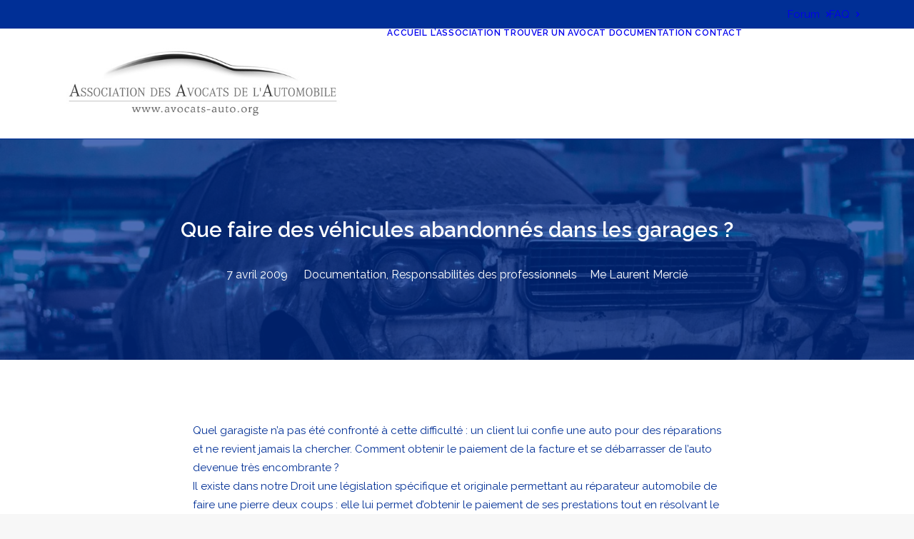

--- FILE ---
content_type: text/html; charset=UTF-8
request_url: https://avocats-auto.org/2009/04/07/que-faire-des-vehicules-abandonnes-dans-les-garages/
body_size: 17828
content:
<!DOCTYPE html>
<html class="no-touch" lang="fr-FR" xmlns="http://www.w3.org/1999/xhtml">
<head>
<meta http-equiv="Content-Type" content="text/html; charset=UTF-8">
<meta name="viewport" content="width=device-width, initial-scale=1">
<link rel="profile" href="http://gmpg.org/xfn/11">
<link rel="pingback" href="https://avocats-auto.org/xmlrpc.php">
<meta name='robots' content='index, follow, max-image-preview:large, max-snippet:-1, max-video-preview:-1' />

            <script data-no-defer="1" data-ezscrex="false" data-cfasync="false" data-pagespeed-no-defer data-cookieconsent="ignore">
                var ctPublicFunctions = {"_ajax_nonce":"9df15d6e2d","_rest_nonce":"1a0d07935a","_ajax_url":"\/wp-admin\/admin-ajax.php","_rest_url":"https:\/\/avocats-auto.org\/wp-json\/","data__cookies_type":"none","data__ajax_type":"rest","data__bot_detector_enabled":0,"data__frontend_data_log_enabled":1,"cookiePrefix":"","wprocket_detected":true,"host_url":"avocats-auto.org","text__ee_click_to_select":"Click to select the whole data","text__ee_original_email":"The complete one is","text__ee_got_it":"Got it","text__ee_blocked":"Blocked","text__ee_cannot_connect":"Cannot connect","text__ee_cannot_decode":"Can not decode email. Unknown reason","text__ee_email_decoder":"CleanTalk email decoder","text__ee_wait_for_decoding":"The magic is on the way!","text__ee_decoding_process":"Please wait a few seconds while we decode the contact data."}
            </script>
        
            <script data-no-defer="1" data-ezscrex="false" data-cfasync="false" data-pagespeed-no-defer data-cookieconsent="ignore">
                var ctPublic = {"_ajax_nonce":"9df15d6e2d","settings__forms__check_internal":"0","settings__forms__check_external":"0","settings__forms__force_protection":0,"settings__forms__search_test":"1","settings__forms__wc_add_to_cart":"0","settings__data__bot_detector_enabled":0,"settings__sfw__anti_crawler":0,"blog_home":"https:\/\/avocats-auto.org\/","pixel__setting":"3","pixel__enabled":true,"pixel__url":"https:\/\/moderate4-v4.cleantalk.org\/pixel\/7c63bf4ceb013334de585ae741386231.gif","data__email_check_before_post":"1","data__email_check_exist_post":0,"data__cookies_type":"none","data__key_is_ok":true,"data__visible_fields_required":true,"wl_brandname":"Anti-Spam by CleanTalk","wl_brandname_short":"CleanTalk","ct_checkjs_key":"bca6f5a892370c1903e3dfd57963ed9f4435a9339c3c4d74bef8dfd42245e78d","emailEncoderPassKey":"cdd49bbefc40cd9cfa0b08282aed8ea0","bot_detector_forms_excluded":"W10=","advancedCacheExists":true,"varnishCacheExists":false,"wc_ajax_add_to_cart":false}
            </script>
        
	<!-- This site is optimized with the Yoast SEO plugin v26.7 - https://yoast.com/wordpress/plugins/seo/ -->
	<title>Que faire des véhicules abandonnés dans les garages ? - Association des Avocats de l&#039;automobile</title>
<link data-rocket-prefetch href="https://fonts.googleapis.com" rel="dns-prefetch">
<link data-rocket-preload as="style" href="https://fonts.googleapis.com/css?family=Raleway%3A100%2C200%2C300%2Cregular%2C500%2C600%2C700%2C800%2C900%2C100italic%2C200italic%2C300italic%2Citalic%2C500italic%2C600italic%2C700italic%2C800italic%2C900italic&#038;subset=cyrillic%2Ccyrillic-ext%2Clatin%2Clatin-ext%2Cvietnamese&#038;display=swap" rel="preload">
<link href="https://fonts.googleapis.com/css?family=Raleway%3A100%2C200%2C300%2Cregular%2C500%2C600%2C700%2C800%2C900%2C100italic%2C200italic%2C300italic%2Citalic%2C500italic%2C600italic%2C700italic%2C800italic%2C900italic&#038;subset=cyrillic%2Ccyrillic-ext%2Clatin%2Clatin-ext%2Cvietnamese&#038;display=swap" media="print" onload="this.media=&#039;all&#039;" rel="stylesheet">
<noscript><link rel="stylesheet" href="https://fonts.googleapis.com/css?family=Raleway%3A100%2C200%2C300%2Cregular%2C500%2C600%2C700%2C800%2C900%2C100italic%2C200italic%2C300italic%2Citalic%2C500italic%2C600italic%2C700italic%2C800italic%2C900italic&#038;subset=cyrillic%2Ccyrillic-ext%2Clatin%2Clatin-ext%2Cvietnamese&#038;display=swap"></noscript><link rel="preload" data-rocket-preload as="image" href="https://avocats-auto.org/wp-content/uploads/2009/04/prateek-katyal-hzzxRm9Ko70-unsplash-uai-258x172.jpg" fetchpriority="high">
	<link rel="canonical" href="https://avocats-auto.org/2009/04/07/que-faire-des-vehicules-abandonnes-dans-les-garages/" />
	<meta property="og:locale" content="fr_FR" />
	<meta property="og:type" content="article" />
	<meta property="og:title" content="Que faire des véhicules abandonnés dans les garages ? - Association des Avocats de l&#039;automobile" />
	<meta property="og:description" content="Quel garagiste n&rsquo;a pas été confronté à cette difficulté : un client lui confie une auto pour des réparations et [&hellip;]" />
	<meta property="og:url" content="https://avocats-auto.org/2009/04/07/que-faire-des-vehicules-abandonnes-dans-les-garages/" />
	<meta property="og:site_name" content="Association des Avocats de l&#039;automobile" />
	<meta property="article:published_time" content="2009-04-06T22:22:36+00:00" />
	<meta property="article:modified_time" content="2022-09-30T14:33:32+00:00" />
	<meta property="og:image" content="https://avocats-auto.org/wp-content/uploads/2009/04/prateek-katyal-hzzxRm9Ko70-unsplash.jpg" />
	<meta property="og:image:width" content="1920" />
	<meta property="og:image:height" content="1280" />
	<meta property="og:image:type" content="image/jpeg" />
	<meta name="author" content="Me Laurent Mercié" />
	<meta name="twitter:card" content="summary_large_image" />
	<meta name="twitter:label1" content="Écrit par" />
	<meta name="twitter:data1" content="Me Laurent Mercié" />
	<meta name="twitter:label2" content="Durée de lecture estimée" />
	<meta name="twitter:data2" content="5 minutes" />
	<script type="application/ld+json" class="yoast-schema-graph">{"@context":"https://schema.org","@graph":[{"@type":"Article","@id":"https://avocats-auto.org/2009/04/07/que-faire-des-vehicules-abandonnes-dans-les-garages/#article","isPartOf":{"@id":"https://avocats-auto.org/2009/04/07/que-faire-des-vehicules-abandonnes-dans-les-garages/"},"author":{"name":"Me Laurent Mercié","@id":"https://avocats-auto.org/#/schema/person/2080918bc29023a6230ed2c6c2916c09"},"headline":"Que faire des véhicules abandonnés dans les garages ?","datePublished":"2009-04-06T22:22:36+00:00","dateModified":"2022-09-30T14:33:32+00:00","mainEntityOfPage":{"@id":"https://avocats-auto.org/2009/04/07/que-faire-des-vehicules-abandonnes-dans-les-garages/"},"wordCount":948,"publisher":{"@id":"https://avocats-auto.org/#organization"},"image":{"@id":"https://avocats-auto.org/2009/04/07/que-faire-des-vehicules-abandonnes-dans-les-garages/#primaryimage"},"thumbnailUrl":"https://avocats-auto.org/wp-content/uploads/2009/04/prateek-katyal-hzzxRm9Ko70-unsplash.jpg","keywords":["abandonné","garage","garagiste","véhicule"],"articleSection":["Documentation","Responsabilités des professionnels"],"inLanguage":"fr-FR"},{"@type":"WebPage","@id":"https://avocats-auto.org/2009/04/07/que-faire-des-vehicules-abandonnes-dans-les-garages/","url":"https://avocats-auto.org/2009/04/07/que-faire-des-vehicules-abandonnes-dans-les-garages/","name":"Que faire des véhicules abandonnés dans les garages ? - Association des Avocats de l&#039;automobile","isPartOf":{"@id":"https://avocats-auto.org/#website"},"primaryImageOfPage":{"@id":"https://avocats-auto.org/2009/04/07/que-faire-des-vehicules-abandonnes-dans-les-garages/#primaryimage"},"image":{"@id":"https://avocats-auto.org/2009/04/07/que-faire-des-vehicules-abandonnes-dans-les-garages/#primaryimage"},"thumbnailUrl":"https://avocats-auto.org/wp-content/uploads/2009/04/prateek-katyal-hzzxRm9Ko70-unsplash.jpg","datePublished":"2009-04-06T22:22:36+00:00","dateModified":"2022-09-30T14:33:32+00:00","breadcrumb":{"@id":"https://avocats-auto.org/2009/04/07/que-faire-des-vehicules-abandonnes-dans-les-garages/#breadcrumb"},"inLanguage":"fr-FR","potentialAction":[{"@type":"ReadAction","target":["https://avocats-auto.org/2009/04/07/que-faire-des-vehicules-abandonnes-dans-les-garages/"]}]},{"@type":"ImageObject","inLanguage":"fr-FR","@id":"https://avocats-auto.org/2009/04/07/que-faire-des-vehicules-abandonnes-dans-les-garages/#primaryimage","url":"https://avocats-auto.org/wp-content/uploads/2009/04/prateek-katyal-hzzxRm9Ko70-unsplash.jpg","contentUrl":"https://avocats-auto.org/wp-content/uploads/2009/04/prateek-katyal-hzzxRm9Ko70-unsplash.jpg","width":1920,"height":1280},{"@type":"BreadcrumbList","@id":"https://avocats-auto.org/2009/04/07/que-faire-des-vehicules-abandonnes-dans-les-garages/#breadcrumb","itemListElement":[{"@type":"ListItem","position":1,"name":"Accueil","item":"https://avocats-auto.org/"},{"@type":"ListItem","position":2,"name":"Que faire des véhicules abandonnés dans les garages ?"}]},{"@type":"WebSite","@id":"https://avocats-auto.org/#website","url":"https://avocats-auto.org/","name":"Association des Avocats de l'automobile","description":"Bienvenue sur le site référence en matière de droit de l&#039;Automobile","publisher":{"@id":"https://avocats-auto.org/#organization"},"potentialAction":[{"@type":"SearchAction","target":{"@type":"EntryPoint","urlTemplate":"https://avocats-auto.org/?s={search_term_string}"},"query-input":{"@type":"PropertyValueSpecification","valueRequired":true,"valueName":"search_term_string"}}],"inLanguage":"fr-FR"},{"@type":"Organization","@id":"https://avocats-auto.org/#organization","name":"Association des Avocats de l'automobile","url":"https://avocats-auto.org/","logo":{"@type":"ImageObject","inLanguage":"fr-FR","@id":"https://avocats-auto.org/#/schema/logo/image/","url":"https://avocats-auto.org/wp-content/uploads/2022/08/Logo.png","contentUrl":"https://avocats-auto.org/wp-content/uploads/2022/08/Logo.png","width":334,"height":80,"caption":"Association des Avocats de l'automobile"},"image":{"@id":"https://avocats-auto.org/#/schema/logo/image/"}},{"@type":"Person","@id":"https://avocats-auto.org/#/schema/person/2080918bc29023a6230ed2c6c2916c09","name":"Me Laurent Mercié","image":{"@type":"ImageObject","inLanguage":"fr-FR","@id":"https://avocats-auto.org/#/schema/person/image/","url":"https://secure.gravatar.com/avatar/9e2578cd08b18842b98c6d9c9f84a30fad8affd7c58f8f5ed8ba053600f31a68?s=96&d=mm&r=g","contentUrl":"https://secure.gravatar.com/avatar/9e2578cd08b18842b98c6d9c9f84a30fad8affd7c58f8f5ed8ba053600f31a68?s=96&d=mm&r=g","caption":"Me Laurent Mercié"},"description":"Avocat au Barreau de Paris"}]}</script>
	<!-- / Yoast SEO plugin. -->


<link rel='dns-prefetch' href='//fonts.googleapis.com' />
<link href='https://fonts.gstatic.com' crossorigin rel='preconnect' />
<style id='wp-img-auto-sizes-contain-inline-css' type='text/css'>
img:is([sizes=auto i],[sizes^="auto," i]){contain-intrinsic-size:3000px 1500px}
/*# sourceURL=wp-img-auto-sizes-contain-inline-css */
</style>
<style id='wp-block-library-inline-css' type='text/css'>
:root{--wp-block-synced-color:#7a00df;--wp-block-synced-color--rgb:122,0,223;--wp-bound-block-color:var(--wp-block-synced-color);--wp-editor-canvas-background:#ddd;--wp-admin-theme-color:#007cba;--wp-admin-theme-color--rgb:0,124,186;--wp-admin-theme-color-darker-10:#006ba1;--wp-admin-theme-color-darker-10--rgb:0,107,160.5;--wp-admin-theme-color-darker-20:#005a87;--wp-admin-theme-color-darker-20--rgb:0,90,135;--wp-admin-border-width-focus:2px}@media (min-resolution:192dpi){:root{--wp-admin-border-width-focus:1.5px}}.wp-element-button{cursor:pointer}:root .has-very-light-gray-background-color{background-color:#eee}:root .has-very-dark-gray-background-color{background-color:#313131}:root .has-very-light-gray-color{color:#eee}:root .has-very-dark-gray-color{color:#313131}:root .has-vivid-green-cyan-to-vivid-cyan-blue-gradient-background{background:linear-gradient(135deg,#00d084,#0693e3)}:root .has-purple-crush-gradient-background{background:linear-gradient(135deg,#34e2e4,#4721fb 50%,#ab1dfe)}:root .has-hazy-dawn-gradient-background{background:linear-gradient(135deg,#faaca8,#dad0ec)}:root .has-subdued-olive-gradient-background{background:linear-gradient(135deg,#fafae1,#67a671)}:root .has-atomic-cream-gradient-background{background:linear-gradient(135deg,#fdd79a,#004a59)}:root .has-nightshade-gradient-background{background:linear-gradient(135deg,#330968,#31cdcf)}:root .has-midnight-gradient-background{background:linear-gradient(135deg,#020381,#2874fc)}:root{--wp--preset--font-size--normal:16px;--wp--preset--font-size--huge:42px}.has-regular-font-size{font-size:1em}.has-larger-font-size{font-size:2.625em}.has-normal-font-size{font-size:var(--wp--preset--font-size--normal)}.has-huge-font-size{font-size:var(--wp--preset--font-size--huge)}.has-text-align-center{text-align:center}.has-text-align-left{text-align:left}.has-text-align-right{text-align:right}.has-fit-text{white-space:nowrap!important}#end-resizable-editor-section{display:none}.aligncenter{clear:both}.items-justified-left{justify-content:flex-start}.items-justified-center{justify-content:center}.items-justified-right{justify-content:flex-end}.items-justified-space-between{justify-content:space-between}.screen-reader-text{border:0;clip-path:inset(50%);height:1px;margin:-1px;overflow:hidden;padding:0;position:absolute;width:1px;word-wrap:normal!important}.screen-reader-text:focus{background-color:#ddd;clip-path:none;color:#444;display:block;font-size:1em;height:auto;left:5px;line-height:normal;padding:15px 23px 14px;text-decoration:none;top:5px;width:auto;z-index:100000}html :where(.has-border-color){border-style:solid}html :where([style*=border-top-color]){border-top-style:solid}html :where([style*=border-right-color]){border-right-style:solid}html :where([style*=border-bottom-color]){border-bottom-style:solid}html :where([style*=border-left-color]){border-left-style:solid}html :where([style*=border-width]){border-style:solid}html :where([style*=border-top-width]){border-top-style:solid}html :where([style*=border-right-width]){border-right-style:solid}html :where([style*=border-bottom-width]){border-bottom-style:solid}html :where([style*=border-left-width]){border-left-style:solid}html :where(img[class*=wp-image-]){height:auto;max-width:100%}:where(figure){margin:0 0 1em}html :where(.is-position-sticky){--wp-admin--admin-bar--position-offset:var(--wp-admin--admin-bar--height,0px)}@media screen and (max-width:600px){html :where(.is-position-sticky){--wp-admin--admin-bar--position-offset:0px}}

/*# sourceURL=wp-block-library-inline-css */
</style><style id='global-styles-inline-css' type='text/css'>
:root{--wp--preset--aspect-ratio--square: 1;--wp--preset--aspect-ratio--4-3: 4/3;--wp--preset--aspect-ratio--3-4: 3/4;--wp--preset--aspect-ratio--3-2: 3/2;--wp--preset--aspect-ratio--2-3: 2/3;--wp--preset--aspect-ratio--16-9: 16/9;--wp--preset--aspect-ratio--9-16: 9/16;--wp--preset--color--black: #000000;--wp--preset--color--cyan-bluish-gray: #abb8c3;--wp--preset--color--white: #ffffff;--wp--preset--color--pale-pink: #f78da7;--wp--preset--color--vivid-red: #cf2e2e;--wp--preset--color--luminous-vivid-orange: #ff6900;--wp--preset--color--luminous-vivid-amber: #fcb900;--wp--preset--color--light-green-cyan: #7bdcb5;--wp--preset--color--vivid-green-cyan: #00d084;--wp--preset--color--pale-cyan-blue: #8ed1fc;--wp--preset--color--vivid-cyan-blue: #0693e3;--wp--preset--color--vivid-purple: #9b51e0;--wp--preset--gradient--vivid-cyan-blue-to-vivid-purple: linear-gradient(135deg,rgb(6,147,227) 0%,rgb(155,81,224) 100%);--wp--preset--gradient--light-green-cyan-to-vivid-green-cyan: linear-gradient(135deg,rgb(122,220,180) 0%,rgb(0,208,130) 100%);--wp--preset--gradient--luminous-vivid-amber-to-luminous-vivid-orange: linear-gradient(135deg,rgb(252,185,0) 0%,rgb(255,105,0) 100%);--wp--preset--gradient--luminous-vivid-orange-to-vivid-red: linear-gradient(135deg,rgb(255,105,0) 0%,rgb(207,46,46) 100%);--wp--preset--gradient--very-light-gray-to-cyan-bluish-gray: linear-gradient(135deg,rgb(238,238,238) 0%,rgb(169,184,195) 100%);--wp--preset--gradient--cool-to-warm-spectrum: linear-gradient(135deg,rgb(74,234,220) 0%,rgb(151,120,209) 20%,rgb(207,42,186) 40%,rgb(238,44,130) 60%,rgb(251,105,98) 80%,rgb(254,248,76) 100%);--wp--preset--gradient--blush-light-purple: linear-gradient(135deg,rgb(255,206,236) 0%,rgb(152,150,240) 100%);--wp--preset--gradient--blush-bordeaux: linear-gradient(135deg,rgb(254,205,165) 0%,rgb(254,45,45) 50%,rgb(107,0,62) 100%);--wp--preset--gradient--luminous-dusk: linear-gradient(135deg,rgb(255,203,112) 0%,rgb(199,81,192) 50%,rgb(65,88,208) 100%);--wp--preset--gradient--pale-ocean: linear-gradient(135deg,rgb(255,245,203) 0%,rgb(182,227,212) 50%,rgb(51,167,181) 100%);--wp--preset--gradient--electric-grass: linear-gradient(135deg,rgb(202,248,128) 0%,rgb(113,206,126) 100%);--wp--preset--gradient--midnight: linear-gradient(135deg,rgb(2,3,129) 0%,rgb(40,116,252) 100%);--wp--preset--font-size--small: 13px;--wp--preset--font-size--medium: 20px;--wp--preset--font-size--large: 36px;--wp--preset--font-size--x-large: 42px;--wp--preset--spacing--20: 0.44rem;--wp--preset--spacing--30: 0.67rem;--wp--preset--spacing--40: 1rem;--wp--preset--spacing--50: 1.5rem;--wp--preset--spacing--60: 2.25rem;--wp--preset--spacing--70: 3.38rem;--wp--preset--spacing--80: 5.06rem;--wp--preset--shadow--natural: 6px 6px 9px rgba(0, 0, 0, 0.2);--wp--preset--shadow--deep: 12px 12px 50px rgba(0, 0, 0, 0.4);--wp--preset--shadow--sharp: 6px 6px 0px rgba(0, 0, 0, 0.2);--wp--preset--shadow--outlined: 6px 6px 0px -3px rgb(255, 255, 255), 6px 6px rgb(0, 0, 0);--wp--preset--shadow--crisp: 6px 6px 0px rgb(0, 0, 0);}:where(.is-layout-flex){gap: 0.5em;}:where(.is-layout-grid){gap: 0.5em;}body .is-layout-flex{display: flex;}.is-layout-flex{flex-wrap: wrap;align-items: center;}.is-layout-flex > :is(*, div){margin: 0;}body .is-layout-grid{display: grid;}.is-layout-grid > :is(*, div){margin: 0;}:where(.wp-block-columns.is-layout-flex){gap: 2em;}:where(.wp-block-columns.is-layout-grid){gap: 2em;}:where(.wp-block-post-template.is-layout-flex){gap: 1.25em;}:where(.wp-block-post-template.is-layout-grid){gap: 1.25em;}.has-black-color{color: var(--wp--preset--color--black) !important;}.has-cyan-bluish-gray-color{color: var(--wp--preset--color--cyan-bluish-gray) !important;}.has-white-color{color: var(--wp--preset--color--white) !important;}.has-pale-pink-color{color: var(--wp--preset--color--pale-pink) !important;}.has-vivid-red-color{color: var(--wp--preset--color--vivid-red) !important;}.has-luminous-vivid-orange-color{color: var(--wp--preset--color--luminous-vivid-orange) !important;}.has-luminous-vivid-amber-color{color: var(--wp--preset--color--luminous-vivid-amber) !important;}.has-light-green-cyan-color{color: var(--wp--preset--color--light-green-cyan) !important;}.has-vivid-green-cyan-color{color: var(--wp--preset--color--vivid-green-cyan) !important;}.has-pale-cyan-blue-color{color: var(--wp--preset--color--pale-cyan-blue) !important;}.has-vivid-cyan-blue-color{color: var(--wp--preset--color--vivid-cyan-blue) !important;}.has-vivid-purple-color{color: var(--wp--preset--color--vivid-purple) !important;}.has-black-background-color{background-color: var(--wp--preset--color--black) !important;}.has-cyan-bluish-gray-background-color{background-color: var(--wp--preset--color--cyan-bluish-gray) !important;}.has-white-background-color{background-color: var(--wp--preset--color--white) !important;}.has-pale-pink-background-color{background-color: var(--wp--preset--color--pale-pink) !important;}.has-vivid-red-background-color{background-color: var(--wp--preset--color--vivid-red) !important;}.has-luminous-vivid-orange-background-color{background-color: var(--wp--preset--color--luminous-vivid-orange) !important;}.has-luminous-vivid-amber-background-color{background-color: var(--wp--preset--color--luminous-vivid-amber) !important;}.has-light-green-cyan-background-color{background-color: var(--wp--preset--color--light-green-cyan) !important;}.has-vivid-green-cyan-background-color{background-color: var(--wp--preset--color--vivid-green-cyan) !important;}.has-pale-cyan-blue-background-color{background-color: var(--wp--preset--color--pale-cyan-blue) !important;}.has-vivid-cyan-blue-background-color{background-color: var(--wp--preset--color--vivid-cyan-blue) !important;}.has-vivid-purple-background-color{background-color: var(--wp--preset--color--vivid-purple) !important;}.has-black-border-color{border-color: var(--wp--preset--color--black) !important;}.has-cyan-bluish-gray-border-color{border-color: var(--wp--preset--color--cyan-bluish-gray) !important;}.has-white-border-color{border-color: var(--wp--preset--color--white) !important;}.has-pale-pink-border-color{border-color: var(--wp--preset--color--pale-pink) !important;}.has-vivid-red-border-color{border-color: var(--wp--preset--color--vivid-red) !important;}.has-luminous-vivid-orange-border-color{border-color: var(--wp--preset--color--luminous-vivid-orange) !important;}.has-luminous-vivid-amber-border-color{border-color: var(--wp--preset--color--luminous-vivid-amber) !important;}.has-light-green-cyan-border-color{border-color: var(--wp--preset--color--light-green-cyan) !important;}.has-vivid-green-cyan-border-color{border-color: var(--wp--preset--color--vivid-green-cyan) !important;}.has-pale-cyan-blue-border-color{border-color: var(--wp--preset--color--pale-cyan-blue) !important;}.has-vivid-cyan-blue-border-color{border-color: var(--wp--preset--color--vivid-cyan-blue) !important;}.has-vivid-purple-border-color{border-color: var(--wp--preset--color--vivid-purple) !important;}.has-vivid-cyan-blue-to-vivid-purple-gradient-background{background: var(--wp--preset--gradient--vivid-cyan-blue-to-vivid-purple) !important;}.has-light-green-cyan-to-vivid-green-cyan-gradient-background{background: var(--wp--preset--gradient--light-green-cyan-to-vivid-green-cyan) !important;}.has-luminous-vivid-amber-to-luminous-vivid-orange-gradient-background{background: var(--wp--preset--gradient--luminous-vivid-amber-to-luminous-vivid-orange) !important;}.has-luminous-vivid-orange-to-vivid-red-gradient-background{background: var(--wp--preset--gradient--luminous-vivid-orange-to-vivid-red) !important;}.has-very-light-gray-to-cyan-bluish-gray-gradient-background{background: var(--wp--preset--gradient--very-light-gray-to-cyan-bluish-gray) !important;}.has-cool-to-warm-spectrum-gradient-background{background: var(--wp--preset--gradient--cool-to-warm-spectrum) !important;}.has-blush-light-purple-gradient-background{background: var(--wp--preset--gradient--blush-light-purple) !important;}.has-blush-bordeaux-gradient-background{background: var(--wp--preset--gradient--blush-bordeaux) !important;}.has-luminous-dusk-gradient-background{background: var(--wp--preset--gradient--luminous-dusk) !important;}.has-pale-ocean-gradient-background{background: var(--wp--preset--gradient--pale-ocean) !important;}.has-electric-grass-gradient-background{background: var(--wp--preset--gradient--electric-grass) !important;}.has-midnight-gradient-background{background: var(--wp--preset--gradient--midnight) !important;}.has-small-font-size{font-size: var(--wp--preset--font-size--small) !important;}.has-medium-font-size{font-size: var(--wp--preset--font-size--medium) !important;}.has-large-font-size{font-size: var(--wp--preset--font-size--large) !important;}.has-x-large-font-size{font-size: var(--wp--preset--font-size--x-large) !important;}
/*# sourceURL=global-styles-inline-css */
</style>

<style id='classic-theme-styles-inline-css' type='text/css'>
/*! This file is auto-generated */
.wp-block-button__link{color:#fff;background-color:#32373c;border-radius:9999px;box-shadow:none;text-decoration:none;padding:calc(.667em + 2px) calc(1.333em + 2px);font-size:1.125em}.wp-block-file__button{background:#32373c;color:#fff;text-decoration:none}
/*# sourceURL=/wp-includes/css/classic-themes.min.css */
</style>
<link rel='stylesheet' id='cleantalk-public-css-css' href='https://avocats-auto.org/wp-content/plugins/cleantalk-spam-protect/css/cleantalk-public.min.css?ver=6.70.1_1766446743' type='text/css' media='all' />
<link rel='stylesheet' id='cleantalk-email-decoder-css-css' href='https://avocats-auto.org/wp-content/plugins/cleantalk-spam-protect/css/cleantalk-email-decoder.min.css?ver=6.70.1_1766446743' type='text/css' media='all' />

<style id='wpgb-head-inline-css' type='text/css'>
.wp-grid-builder:not(.wpgb-template),.wpgb-facet{opacity:0.01}.wpgb-facet fieldset{margin:0;padding:0;border:none;outline:none;box-shadow:none}.wpgb-facet fieldset:last-child{margin-bottom:40px;}.wpgb-facet fieldset legend.wpgb-sr-only{height:1px;width:1px}
/*# sourceURL=wpgb-head-inline-css */
</style>
<link rel='stylesheet' id='uncode-style-css' href='https://avocats-auto.org/wp-content/themes/uncode/library/css/style.css?ver=891012516' type='text/css' media='all' />
<style id='uncode-style-inline-css' type='text/css'>

@media (max-width: 959px) { .navbar-brand > * { height: 60px !important;}}
@media (min-width: 960px) { 
		.limit-width { max-width: 1200px; margin: auto;}
		.menu-container:not(.grid-filters) .menu-horizontal ul.menu-smart .megamenu-block-wrapper > .vc_row[data-parent="true"].limit-width:not(.row-parent-limit) { max-width: calc(1200px - 72px); }
		}
#changer-back-color { transition: background-color 1000ms cubic-bezier(0.25, 1, 0.5, 1) !important; } #changer-back-color > div { transition: opacity 1000ms cubic-bezier(0.25, 1, 0.5, 1) !important; } body.bg-changer-init.disable-hover .main-wrapper .style-light,  body.bg-changer-init.disable-hover .main-wrapper .style-light h1,  body.bg-changer-init.disable-hover .main-wrapper .style-light h2, body.bg-changer-init.disable-hover .main-wrapper .style-light h3, body.bg-changer-init.disable-hover .main-wrapper .style-light h4, body.bg-changer-init.disable-hover .main-wrapper .style-light h5, body.bg-changer-init.disable-hover .main-wrapper .style-light h6, body.bg-changer-init.disable-hover .main-wrapper .style-light a, body.bg-changer-init.disable-hover .main-wrapper .style-dark, body.bg-changer-init.disable-hover .main-wrapper .style-dark h1, body.bg-changer-init.disable-hover .main-wrapper .style-dark h2, body.bg-changer-init.disable-hover .main-wrapper .style-dark h3, body.bg-changer-init.disable-hover .main-wrapper .style-dark h4, body.bg-changer-init.disable-hover .main-wrapper .style-dark h5, body.bg-changer-init.disable-hover .main-wrapper .style-dark h6, body.bg-changer-init.disable-hover .main-wrapper .style-dark a { transition: color 1000ms cubic-bezier(0.25, 1, 0.5, 1) !important; }
/*# sourceURL=uncode-style-inline-css */
</style>
<link rel='stylesheet' id='uncode-icons-css' href='https://avocats-auto.org/wp-content/themes/uncode/library/css/uncode-icons.css?ver=891012516' type='text/css' media='all' />
<link rel='stylesheet' id='uncode-custom-style-css' href='https://avocats-auto.org/wp-content/themes/uncode/library/css/style-custom.css?ver=891012516' type='text/css' media='all' />
<style id='uncode-custom-style-inline-css' type='text/css'>
#menu-menu-principal a {text-transform:uppercase;}#menu-top-bar {display:flex;flex-direction:row;justify-content:flex-end;height:40px;}* {font-family:Raleway;}.uncode-wrapper.uncode-custom-fields.customField_post_auteur span {display:flex;flex-direction:column!important;align-items:center;}.uncode-info-box {font-size:1rem;}.uncode-info-box a:hover {background-color:white;}.row-navigation.row-navigation-light {background-color :#002f96;}.row.row-parent.style-light.limit-width li a {color:white;}
/*# sourceURL=uncode-custom-style-inline-css */
</style>
<link rel='stylesheet' id='child-style-css' href='https://avocats-auto.org/wp-content/themes/uncode-child/style.css?ver=1038736337' type='text/css' media='all' />
<script type="text/javascript" src="https://avocats-auto.org/wp-content/plugins/cleantalk-spam-protect/js/apbct-public-bundle_gathering.min.js?ver=6.70.1_1766446743" id="apbct-public-bundle_gathering.min-js-js"></script>
<script type="text/javascript" src="/wp-content/themes/uncode/library/js/ai-uncode.js" id="uncodeAI" data-home="/" data-path="/" data-breakpoints-images="258,516,720,1032,1440,2064,2880" id="ai-uncode-js"></script>
<script type="text/javascript" id="uncode-init-js-extra">
/* <![CDATA[ */
var SiteParameters = {"days":"days","hours":"hours","minutes":"minutes","seconds":"seconds","constant_scroll":"on","scroll_speed":"2","parallax_factor":"0.25","loading":"Loading\u2026","slide_name":"slide","slide_footer":"footer","ajax_url":"https://avocats-auto.org/wp-admin/admin-ajax.php","nonce_adaptive_images":"ef40416a5b","nonce_srcset_async":"eb6c75f6f9","enable_debug":"","block_mobile_videos":"","is_frontend_editor":"","main_width":["1200","px"],"mobile_parallax_allowed":"","listen_for_screen_update":"1","wireframes_plugin_active":"","sticky_elements":"off","resize_quality":"90","register_metadata":"","bg_changer_time":"1000","update_wc_fragments":"1","optimize_shortpixel_image":"","menu_mobile_offcanvas_gap":"45","custom_cursor_selector":"[href], .trigger-overlay, .owl-next, .owl-prev, .owl-dot, input[type=\"submit\"], input[type=\"checkbox\"], button[type=\"submit\"], a[class^=\"ilightbox\"], .ilightbox-thumbnail, .ilightbox-prev, .ilightbox-next, .overlay-close, .unmodal-close, .qty-inset \u003E span, .share-button li, .uncode-post-titles .tmb.tmb-click-area, .btn-link, .tmb-click-row .t-inside, .lg-outer button, .lg-thumb img, a[data-lbox], .uncode-close-offcanvas-overlay, .uncode-nav-next, .uncode-nav-prev, .uncode-nav-index","mobile_parallax_animation":"","lbox_enhanced":"1","native_media_player":"","vimeoPlayerParams":"?autoplay=0","ajax_filter_key_search":"key","ajax_filter_key_unfilter":"unfilter","index_pagination_disable_scroll":"","index_pagination_scroll_to":"","uncode_wc_popup_cart_qty":"","disable_hover_hack":"","uncode_nocookie":"","menuHideOnClick":"1","menuShowOnClick":"","smoothScroll":"","smoothScrollDisableHover":"","smoothScrollQuery":"960","uncode_force_onepage_dots":"","uncode_smooth_scroll_safe":"","uncode_lb_add_galleries":", .gallery","uncode_lb_add_items":", .gallery .gallery-item a","uncode_prev_label":"Previous","uncode_next_label":"Next","uncode_slide_label":"Slide","uncode_share_label":"Share on %","uncode_has_ligatures":"","uncode_is_accessible":"","uncode_carousel_itemSelector":"*:not(.hidden)","uncode_adaptive":"1","ai_breakpoints":"258,516,720,1032,1440,2064,2880","uncode_limit_width":"1200px"};
//# sourceURL=uncode-init-js-extra
/* ]]> */
</script>
<script type="text/javascript" src="https://avocats-auto.org/wp-content/themes/uncode/library/js/init.js?ver=891012516" id="uncode-init-js"></script>
<script type="text/javascript" src="https://avocats-auto.org/wp-includes/js/jquery/jquery.min.js?ver=3.7.1" id="jquery-core-js"></script>
<script></script><noscript><style>.wp-grid-builder .wpgb-card.wpgb-card-hidden .wpgb-card-wrapper{opacity:1!important;visibility:visible!important;transform:none!important}.wpgb-facet {opacity:1!important;pointer-events:auto!important}.wpgb-facet *:not(.wpgb-pagination-facet){display:none}</style></noscript><!-- Analytics by WP Statistics - https://wp-statistics.com -->
<link rel="icon" href="https://avocats-auto.org/wp-content/uploads/2022/08/cropped-favicon_balance_AAA-32x32.gif" sizes="32x32" />
<link rel="icon" href="https://avocats-auto.org/wp-content/uploads/2022/08/cropped-favicon_balance_AAA-192x192.gif" sizes="192x192" />
<link rel="apple-touch-icon" href="https://avocats-auto.org/wp-content/uploads/2022/08/cropped-favicon_balance_AAA-180x180.gif" />
<meta name="msapplication-TileImage" content="https://avocats-auto.org/wp-content/uploads/2022/08/cropped-favicon_balance_AAA-270x270.gif" />
<noscript><style> .wpb_animate_when_almost_visible { opacity: 1; }</style></noscript><meta name="generator" content="WP Rocket 3.20.1.2" data-wpr-features="wpr_preconnect_external_domains wpr_oci wpr_preload_links wpr_desktop" /></head>
<body class="wp-singular post-template-default single single-post postid-721 single-format-standard wp-theme-uncode wp-child-theme-uncode-child  style-color-lxmt-bg group-blog hormenu-position-left hmenu hmenu-position-center header-full-width main-center-align menu-mobile-default mobile-parallax-not-allowed ilb-no-bounce unreg qw-body-scroll-disabled no-qty-fx wpb-js-composer js-comp-ver-8.7.1.2 vc_responsive" data-border="0">

			<div  id="vh_layout_help"></div><div  class="body-borders" data-border="0"><div  class="top-border body-border-shadow"></div><div  class="right-border body-border-shadow"></div><div  class="bottom-border body-border-shadow"></div><div  class="left-border body-border-shadow"></div><div  class="top-border style-light-bg"></div><div  class="right-border style-light-bg"></div><div  class="bottom-border style-light-bg"></div><div  class="left-border style-light-bg"></div></div>	<div  class="box-wrapper">
		<div  class="box-container">
		<script type="text/javascript" id="initBox">UNCODE.initBox();</script>
		<div  class="menu-wrapper menu-hide-only">
													<div class="top-menu navbar menu-secondary menu-dark submenu-dark style-color-144566-bg top-menu-padding mobile-hidden tablet-hidden">
																		<div class="row-menu limit-width">
																			<div class="row-menu-inner"><div class="col-lg-0 middle">
																					<div class="menu-bloginfo">
																						<div class="menu-bloginfo-inner style-dark">
																							
																						</div>
																					</div>
																				</div>
																				<div class="col-lg-12 menu-horizontal">
																					<div class="navbar-topmenu navbar-nav-last"><ul id="menu-top-bar" class="menu-smart menu-mini sm" role="menu"><li role="menuitem"  id="menu-item-26" class="menu-item menu-item-type-custom menu-item-object-custom depth-0 menu-item-26 menu-item-link"><a href="https://forum.avocats-auto.org/">Forum<i class="fa fa-angle-right fa-dropdown"></i></a></li>
<li role="menuitem"  id="menu-item-657" class="menu-item menu-item-type-post_type menu-item-object-page depth-0 menu-item-657 menu-item-link"><a href="https://avocats-auto.org/faq/">FAQ<i class="fa fa-angle-right fa-dropdown"></i></a></li>
</ul></div>
																				</div></div>
																		</div>
																	</div>
													<header id="masthead" class="navbar menu-primary menu-light submenu-light style-light-original menu-with-logo">
														<div class="menu-container menu-hide style-color-xsdn-bg menu-borders" role="navigation">
															<div class="row-menu limit-width">
																<div class="row-menu-inner">
																	<div id="logo-container-mobile" class="col-lg-0 logo-container middle">
																		<div id="main-logo" class="navbar-header style-light">
																			<a href="https://avocats-auto.org/" class="navbar-brand" data-minheight="20" aria-label="Association des Avocats de l&#039;automobile"><div class="logo-image main-logo logo-skinnable" data-maxheight="100" style="height: 100px;"><img fetchpriority="high" decoding="async" src="https://avocats-auto.org/wp-content/uploads/2022/08/logo_AAA_72dpi.jpg" alt="logo" width="591" height="142" class="img-responsive" /></div></a>
																		</div>
																		<div class="mmb-container"><div class="mobile-additional-icons"></div><div class="mobile-menu-button mobile-menu-button-light lines-button" aria-label="Toggle menu" role="button" tabindex="0"><span class="lines"><span></span></span></div></div>
																	</div>
																	<div class="col-lg-12 main-menu-container middle">
																		<div class="menu-horizontal ">
																			<div class="menu-horizontal-inner">
																				<div class="nav navbar-nav navbar-main navbar-nav-first"><ul id="menu-menu-principal" class="menu-primary-inner menu-smart sm" role="menu"><li role="menuitem"  id="menu-item-11" class="menu-item menu-item-type-custom menu-item-object-custom menu-item-home depth-0 menu-item-11 menu-item-link"><a href="https://avocats-auto.org/">Accueil<i class="fa fa-angle-right fa-dropdown"></i></a></li>
<li role="menuitem"  id="menu-item-674" class="menu-item menu-item-type-post_type menu-item-object-page depth-0 menu-item-674 menu-item-link"><a href="https://avocats-auto.org/association/">L&rsquo;association<i class="fa fa-angle-right fa-dropdown"></i></a></li>
<li role="menuitem"  id="menu-item-348" class="menu-item menu-item-type-post_type menu-item-object-page depth-0 menu-item-348 menu-item-link"><a href="https://avocats-auto.org/annuaire/">Trouver un avocat<i class="fa fa-angle-right fa-dropdown"></i></a></li>
<li role="menuitem"  id="menu-item-566" class="menu-item menu-item-type-post_type menu-item-object-page depth-0 menu-item-566 menu-item-link"><a href="https://avocats-auto.org/documentation/">Documentation<i class="fa fa-angle-right fa-dropdown"></i></a></li>
<li role="menuitem"  id="menu-item-57" class="menu-item menu-item-type-post_type menu-item-object-page depth-0 menu-item-57 menu-item-link"><a href="https://avocats-auto.org/contact/">Contact<i class="fa fa-angle-right fa-dropdown"></i></a></li>
</ul></div><div class="uncode-close-offcanvas-mobile lines-button close navbar-mobile-el"><span class="lines"></span></div><div class="nav navbar-nav navbar-nav-last navbar-extra-icons"></div><div class="desktop-hidden menu-accordion-secondary">
														 							<div class="menu-accordion menu-accordion-2"><ul id="menu-top-bar-1" class="menu-smart sm sm-vertical mobile-secondary-menu" role="menu"><li role="menuitem"  class="menu-item menu-item-type-custom menu-item-object-custom depth-0 menu-item-26 menu-item-link"><a href="https://forum.avocats-auto.org/">Forum<i class="fa fa-angle-right fa-dropdown"></i></a></li>
<li role="menuitem"  class="menu-item menu-item-type-post_type menu-item-object-page depth-0 menu-item-657 menu-item-link"><a href="https://avocats-auto.org/faq/">FAQ<i class="fa fa-angle-right fa-dropdown"></i></a></li>
</ul></div></div></div>
						
																		</div>
																	</div>
																</div>
															</div></div>
													</header>
												</div>			<script type="text/javascript" id="fixMenuHeight">UNCODE.fixMenuHeight();</script>
						<div  class="main-wrapper">
				<div class="main-container">
					<div class="page-wrapper" role="main">
						<div class="sections-container" id="sections-container">
<div id="page-header"><div class="header-wrapper header-uncode-block">
									<div data-parent="true" class="vc_row has-bg need-focus style-color-144566-bg row-container" id="row-unique-0"><div class="row-background background-element">
											<div class="background-wrapper">
												<div class="background-inner adaptive-async" style="background-image: url(https://avocats-auto.org/wp-content/uploads/2009/04/prateek-katyal-hzzxRm9Ko70-unsplash-uai-258x172.jpg);background-repeat: no-repeat;background-position: center center;background-attachment: scroll;background-size: cover;" data-uniqueid="889-901378" data-guid="https://avocats-auto.org/wp-content/uploads/2009/04/prateek-katyal-hzzxRm9Ko70-unsplash.jpg" data-path="2009/04/prateek-katyal-hzzxRm9Ko70-unsplash.jpg" data-width="1920" data-height="1280" data-singlew="12" data-singleh="null" data-crop=""></div>
												<div class="block-bg-overlay style-color-144566-bg" style="opacity: 0.7;"></div>
											</div>
										</div><div class="row limit-width row-parent row-header" data-height-ratio="70"><div class="wpb_row row-inner"><div class="wpb_column pos-middle pos-center align_center column_parent col-lg-12 single-internal-gutter"><div class="uncol style-spec style-dark"  ><div class="uncoltable"><div class="uncell no-block-padding" ><div class="uncont" ><div class="vc_custom_heading_wrap "><div class="heading-text el-text" ><h2 class="h2 text-color-xsdn-color" ><span>Que faire des véhicules abandonnés dans les garages ?</span></h2></div><div class="clear"></div></div><div class="uncode-info-box" ><span class="date-info">7 avril 2009</span><span class="uncode-ib-separator"></span><span class="category-info"> <a href="https://avocats-auto.org/category/documentation/" title="View all posts in Documentation" class="">Documentation</a>, <a href="https://avocats-auto.org/category/documentation/responsabilites-des-professionnels/" title="View all posts in Responsabilités des professionnels" class="">Responsabilités des professionnels</a></span><span class="uncode-ib-separator"></span><span class="author-wrap"><span class="author-info"> <a href="https://avocats-auto.org/author/laurentmercie/">Me Laurent Mercié</a></span></span></div></div></div></div></div></div><script id="script-row-unique-0" data-row="script-row-unique-0" type="text/javascript" class="vc_controls">UNCODE.initRow(document.getElementById("row-unique-0"));</script></div></div></div></div></div><script type="text/javascript">UNCODE.initHeader();</script><article id="post-721" class="page-body style-light-bg post-721 post type-post status-publish format-standard has-post-thumbnail hentry category-documentation category-responsabilites-des-professionnels tag-abandonne tag-garage tag-garagiste tag-vehicule">
          <div class="post-wrapper">
          	<div class="post-body"><div class="post-content un-no-sidebar-layout"><div data-parent="true" class="vc_row vc_custom_1663767058807 row-container" style="margin-top: 50px ;margin-bottom: 50px ;" id="row-unique-1"><div class="row limit-width row-parent"><div class="wpb_row row-inner"><div class="wpb_column pos-top pos-center align_left column_parent col-lg-2 single-internal-gutter"><div class="uncol style-light"  ><div class="uncoltable"><div class="uncell no-block-padding" ><div class="uncont" ></div></div></div></div></div><div class="wpb_column pos-top pos-center align_left column_parent col-lg-8 single-internal-gutter"><div class="uncol style-light"  ><div class="uncoltable"><div class="uncell no-block-padding" ><div class="uncont" ><div class="uncode_text_column text-color-144566-color" ><p>Quel garagiste n&rsquo;a pas été confronté à cette difficulté : un client lui confie une auto pour des réparations et ne revient jamais la chercher. Comment obtenir le paiement de la facture et se débarrasser de l&rsquo;auto devenue très encombrante ?<br />
Il existe dans notre Droit une législation spécifique et originale permettant au réparateur automobile de faire une pierre deux coups : elle lui permet d&rsquo;obtenir le paiement de ses prestations tout en résolvant le problème de place occasionné par l&rsquo;abandon de l&rsquo;auto dans ses ateliers.</p>
<p>La philosophie générale du système, qui a été organisé par une loi ancienne promulguée le 31 décembre 1903 « relative à la vente de certains objets abandonnés » (1), pourrait se résumer en ce qu&rsquo;il consiste à se payer « sur la bête ».</p>
<p>La loi prévoit en effet les modalités par lesquelles les véhicules qui ont été confiés « à un professionnel pour être travaillés, façonnés, réparés ou nettoyés » pourront être vendus à l&rsquo;initiative de ce dernier quand le client ne les aura pas récupérés après un certain délai.</p>
<h3>Le délai requis avant d&rsquo;agir</h3>
<p>A titre de dérogation &#8211; les automobiles constituant en effet des objets particulièrement encombrants &#8211; la loi prévoit que le réparateur peut user de la procédure spécifique décrite ci-dessous lorsqu&rsquo;un délai de 6 mois s&rsquo;est écoulé depuis que le véhicule lui a été confié.</p>
<p>Il est également important de préciser à ce propos que la loi s&rsquo;applique aux véhicules présents au garage non pour réparation mais uniquement au titre d&rsquo;un stationnement payant. Dans ce cas, le délai de 6 mois commence à courir à compter de la dernière échéance de loyer impayée.</p>
<h3>Les formalités à accomplir</h3>
<p>La procédure est très simple et s&rsquo;inspire de celle de l&rsquo;injonction de payer, bien connue des commerçants : il convient dans un premier temps de présenter une requête au Juge d&rsquo;instance de son domicile (au cas particulier, au Juge d&rsquo;Instance du ressort du garage) retraçant les faits et comportant un certain nombre de mentions obligatoires :</p>
<ul>
<li>la date de réception du véhicule,</li>
<li>sa désignation précise,</li>
<li>le prix demandé pour les réparations,</li>
<li>le nom du propriétaire du véhicule.</li>
</ul>
<p>Au vu de cette requête, à laquelle il convient de joindre copie de toutes pièces justificatives (carte grise, ordre de réparation etc&#8230;), le Juge d&rsquo;instance rendra une ordonnance après que le propriétaire ait été entendu ou appelé à comparaître pour faire valoir son point de vue.</p>
<p>Dans sa décision, le Juge commettra en principe un huissier de Justice ou un commissaire-priseur pour procéder à la vente du véhicule aux enchères publiques, tout en fixant sa date, l&rsquo;heure et le lieu. A terme, le réparateur sera payé sur le produit de cette vente.</p>
<h3>Un ultime recours pour le propriétaire négligent</h3>
<p>Il se peut que le propriétaire ne se soit pas volontairement abstenu de se rendre à la convocation du Juge lorsque ce dernier a ordonné la vente de l&rsquo;auto.</p>
<p>C&rsquo;est pourquoi, si le propriétaire n&rsquo;a pu être entendu pour faire valoir ses éventuels moyens de défense au moment où le Juge a statué, l&rsquo;officier public désigné pour procéder à la vente devra l&rsquo;avertir au moins huit jours avant, par lettre recommandée.</p>
<p>Le propriétaire pourra alors éventuellement faire opposition à la vente en faisant citer le réparateur devant le Juge d&rsquo;Instance par la voie d&rsquo;un acte d&rsquo;huissier de Justice. Cela aura pour effet de susciter un débat contradictoire devant le Tribunal, la loi prescrivant alors au Juge de statuer sur l&rsquo;affaire dans le plus bref délai.</p>
<h3>Le produit de la vente</h3>
<p>Après la vente aux enchères du véhicule, l&rsquo;officier public qui y a procédé payera le réparateur sur le prix obtenu, après déduction des frais, et versera le solde éventuel sur un compte ouvert au nom du propriétaire à la Caisse des dépôts et consignations.</p>
<p>Si le propriétaire ou ses créanciers ne réclament pas les fonds consignés dans les 5 ans, ils reviendront automatiquement au Trésor public.</p>
<p>Il est cependant très important de préciser que si le produit de la vente est insuffisant pour couvrir les frais qu&rsquo;elle a occasionnés, le réparateur devra faire l&rsquo;avance de la différence, à charge d&rsquo;en obtenir le remboursement auprès du propriétaire, pourvu qu&rsquo;il n&rsquo;ait pas disparu.</p>
<h3>Les frais de parking</h3>
<p>Précisons enfin que sur le plan des mesures préventives incitant les clients à ne pas tarder à récupérer leur bien, il peut être fort utile de prévoir des frais de parking dissuasifs à leur charge : ils seront facturés pour chaque jour de retard à compter soit de la date prévue au devis pour la restitution, soit d&rsquo;une lettre recommandée invitant le client à reprendre possesion du véhicule.</p>
<p>Mais pour que le réparateur puisse efficacement s&rsquo;en prévaloir, il est impératif de prévoir le montant et les conditions d&rsquo;application de ces frais de parking, non seulement dans une clause des conditions générales apparaissant clairement sur le devis ou l&rsquo;ordre de réparation mais également sur l&rsquo;affichage obligatoire des tarifs (à l&rsquo;entrée du garage et sur le lieu de réception de la clientèle) (2).</p>
<p>&#8212;&#8212;&#8212;&#8212;&#8212;&#8212;&#8212;&#8212;&#8212;&#8212;&#8212;&#8212;&#8212;&#8212;&#8212;&#8212;&#8212;&#8212;&#8212;&#8212;&#8212;&#8212;&#8212;&#8212;&#8212;&#8212;&#8211;</p>
<p>(1) Loi du 31 décembre 1903, modifiée par la Loi n°68-1248 du 31 décembre 1968 &#8211;<br />
(2) Arrêté n°87-06/C du 27 mars 1987.</p>
</div></div></div></div></div></div><div class="wpb_column pos-top pos-center align_left column_parent col-lg-2 single-internal-gutter"><div class="uncol style-light"  ><div class="uncoltable"><div class="uncell no-block-padding" ><div class="uncont" ></div></div></div></div></div><script id="script-row-unique-1" data-row="script-row-unique-1" type="text/javascript" class="vc_controls">UNCODE.initRow(document.getElementById("row-unique-1"));</script></div></div></div></div></div><div class="row-container row-navigation row-navigation-light">
		  					<div class="row row-parent style-light limit-width">
									<div class="post-navigation">
									<ul class="navigation"><li class="page-prev"><span class="btn-container"><a class="btn btn-link text-default-color btn-icon-left" href="https://avocats-auto.org/2009/04/06/le-sort-des-reparations-non-commandees-a-son-garagiste/" rel="prev"><i class="fa fa-angle-left"></i><span>Le sort des réparations non commandées à son garagiste</span></a></span></li><li class="page-next"><span class="btn-container"><a class="btn btn-link text-default-color btn-icon-right" href="https://avocats-auto.org/2009/04/07/consequences-des-fausses-declarations-a-lassureur-2/" rel="next"><span>Conséquences des fausses déclarations à l&#039;assureur</span><i class="fa fa-angle-right"></i></a></span></li></ul><!-- .navigation -->
							</div><!-- .post-navigation -->
								</div>
							</div>
          </div>
        </article>								</div><!-- sections container -->
							</div><!-- page wrapper -->
												<footer id="colophon" class="site-footer" role="contentinfo">
							<div data-parent="true" class="vc_row has-bg need-focus style-color-lxmt-bg row-container tablet-hidden mobile-hidden" id="row-unique-2"><div class="row limit-width row-parent"><div class="wpb_row row-inner"><div class="wpb_column pos-top pos-center align_left column_parent col-lg-3 col-md-50 single-internal-gutter"><div class="uncol style-light"  ><div class="uncoltable"><div class="uncell no-block-padding" ><div class="uncont" ><div class="uncode-single-media  text-left"><div class="single-wrapper" style="max-width: 100%;"><a class="single-media-link" href="https://avocats-auto.org/" title="Homepage"><div class="tmb tmb-light  tmb-media-first tmb-media-last tmb-content-overlay tmb-no-bg"><div class="t-inside"><div class="t-entry-visual"><div class="t-entry-visual-tc"><div class="uncode-single-media-wrapper"><img decoding="async" class="adaptive-async wp-image-403" src="https://avocats-auto.org/wp-content/uploads/2022/08/Logo-uai-258x62.png" width="258" height="62" alt="" data-uniqueid="403-685050" data-guid="https://avocats-auto.org/wp-content/uploads/2022/08/Logo.png" data-path="2022/08/Logo.png" data-width="334" data-height="80" data-singlew="3" data-singleh="" data-crop="" data-fixed=""></div>
					</div>
				</div></div></div></a></div></div></div></div></div></div></div><div class="wpb_column pos-top pos-center align_left column_parent col-lg-3 col-md-50 single-internal-gutter"><div class="uncol style-light"  ><div class="uncoltable"><div class="uncell no-block-padding" ><div class="uncont" ><div class="uncode_text_column text-color-144566-color" ><p><strong>Maison du Barreau</strong><br />
4 boulevard du Palais &#8211; 75001 Paris</p>
</div></div></div></div></div></div><div class="wpb_column pos-top pos-center align_left column_parent col-lg-3 col-md-50 col-md-clear single-internal-gutter"><div class="uncol style-light"  ><div class="uncoltable"><div class="uncell no-block-padding" ><div class="uncont" ><div class="uncode_text_column" ><p><a href="https://forum.avocats-auto.org/">Forum</a><br />
<a href="https://avocats-auto.org/faq/">FAQ</a><br />
<a href="https://avocats-auto.org/documentation/">Documentation</a></p>
</div></div></div></div></div></div><div class="wpb_column pos-top pos-center align_left column_parent col-lg-3 col-md-50 col-md-clear single-internal-gutter"><div class="uncol style-light"  ><div class="uncoltable"><div class="uncell no-block-padding" ><div class="uncont" ><span class="btn-container" ><a role="button"  href="https://avocats-auto.org/contact/" class="custom-link btn btn-custom-typo font-132387 font-weight-400 text-initial no-letterspace border-width-0 btn-default btn-circle btn-icon-left" title="Contact">CONTACT</a></span></div></div></div></div></div><script id="script-row-unique-2" data-row="script-row-unique-2" type="text/javascript" class="vc_controls">UNCODE.initRow(document.getElementById("row-unique-2"));</script></div></div></div><div data-parent="true" class="vc_row has-bg need-focus style-color-lxmt-bg row-container desktop-hidden" id="row-unique-3"><div class="row limit-width row-parent"><div class="wpb_row row-inner"><div class="wpb_column pos-top pos-center align_left align_center_mobile column_parent col-lg-3 col-md-50 col-sm-100 single-internal-gutter"><div class="uncol style-light"  ><div class="uncoltable"><div class="uncell no-block-padding" ><div class="uncont" ><div class="uncode-single-media  text-left"><div class="single-wrapper" style="max-width: 100%;"><a class="single-media-link" href="https://avocats-auto.org/" title="Homepage"><div class="tmb tmb-light  tmb-media-first tmb-media-last tmb-content-overlay tmb-no-bg"><div class="t-inside"><div class="t-entry-visual"><div class="t-entry-visual-tc"><div class="uncode-single-media-wrapper"><img decoding="async" class="adaptive-async wp-image-403" src="https://avocats-auto.org/wp-content/uploads/2022/08/Logo-uai-258x62.png" width="258" height="62" alt="" data-uniqueid="403-102897" data-guid="https://avocats-auto.org/wp-content/uploads/2022/08/Logo.png" data-path="2022/08/Logo.png" data-width="334" data-height="80" data-singlew="3" data-singleh="" data-crop="" data-fixed=""></div>
					</div>
				</div></div></div></a></div></div></div></div></div></div></div><div class="wpb_column pos-top pos-center align_left align_center_mobile column_parent col-lg-3 col-md-50 col-sm-100 col-sm-clear single-internal-gutter"><div class="uncol style-light"  ><div class="uncoltable"><div class="uncell no-block-padding" ><div class="uncont" ><div class="uncode_text_column" ><p><a href="https://forum.avocats-auto.org/">Forum</a><br />
<a href="https://avocats-auto.org/faq/">FAQ</a><br />
<a href="https://avocats-auto.org/documentation/">Documentation</a></p>
</div></div></div></div></div></div><div class="wpb_column pos-top pos-center align_left align_center_mobile column_parent col-lg-3 col-md-50 col-md-clear col-sm-100 col-sm-clear single-internal-gutter"><div class="uncol style-light"  ><div class="uncoltable"><div class="uncell no-block-padding" ><div class="uncont" ><div class="uncode_text_column text-color-144566-color" ><p><strong>Maison du Barreau</strong><br />
4 boulevard du Palais &#8211; 75001 Paris</p>
</div></div></div></div></div></div><div class="wpb_column pos-top pos-center align_left align_center_mobile column_parent col-lg-3 col-md-50 col-md-clear col-sm-100 col-sm-clear single-internal-gutter"><div class="uncol style-light"  ><div class="uncoltable"><div class="uncell no-block-padding" ><div class="uncont" ><span class="btn-container" ><a role="button"  href="https://avocats-auto.org/contact/" class="custom-link btn btn-custom-typo font-132387 font-weight-400 text-initial no-letterspace border-width-0 btn-default btn-circle btn-icon-left" title="Contact">CONTACT</a></span></div></div></div></div></div><script id="script-row-unique-3" data-row="script-row-unique-3" type="text/javascript" class="vc_controls">UNCODE.initRow(document.getElementById("row-unique-3"));</script></div></div></div><div class="row-container style-dark-bg footer-last">
		  					<div class="row row-parent style-dark limit-width no-top-padding no-h-padding no-bottom-padding">
									<div class="site-info uncell col-lg-6 pos-middle text-left">&copy; 2026 Association des Avocats de l&#039;automobile. All rights reserved</div><!-- site info -->
								</div>
							</div>						</footer>
																	</div><!-- main container -->
				</div><!-- main wrapper -->
							</div><!-- box container -->
					</div><!-- box wrapper -->
		<div  class="style-light footer-scroll-top"><a href="#" class="scroll-top" aria-label="Scroll to top"><i class="fa fa-angle-up fa-stack btn-default btn-hover-nobg"></i></a></div>
		
	<script type="speculationrules">
{"prefetch":[{"source":"document","where":{"and":[{"href_matches":"/*"},{"not":{"href_matches":["/wp-*.php","/wp-admin/*","/wp-content/uploads/*","/wp-content/*","/wp-content/plugins/*","/wp-content/themes/uncode-child/*","/wp-content/themes/uncode/*","/*\\?(.+)"]}},{"not":{"selector_matches":"a[rel~=\"nofollow\"]"}},{"not":{"selector_matches":".no-prefetch, .no-prefetch a"}}]},"eagerness":"conservative"}]}
</script>
<script type="text/html" id="wpb-modifications"> window.wpbCustomElement = 1; </script><script type="text/javascript" id="rocket-browser-checker-js-after">
/* <![CDATA[ */
"use strict";var _createClass=function(){function defineProperties(target,props){for(var i=0;i<props.length;i++){var descriptor=props[i];descriptor.enumerable=descriptor.enumerable||!1,descriptor.configurable=!0,"value"in descriptor&&(descriptor.writable=!0),Object.defineProperty(target,descriptor.key,descriptor)}}return function(Constructor,protoProps,staticProps){return protoProps&&defineProperties(Constructor.prototype,protoProps),staticProps&&defineProperties(Constructor,staticProps),Constructor}}();function _classCallCheck(instance,Constructor){if(!(instance instanceof Constructor))throw new TypeError("Cannot call a class as a function")}var RocketBrowserCompatibilityChecker=function(){function RocketBrowserCompatibilityChecker(options){_classCallCheck(this,RocketBrowserCompatibilityChecker),this.passiveSupported=!1,this._checkPassiveOption(this),this.options=!!this.passiveSupported&&options}return _createClass(RocketBrowserCompatibilityChecker,[{key:"_checkPassiveOption",value:function(self){try{var options={get passive(){return!(self.passiveSupported=!0)}};window.addEventListener("test",null,options),window.removeEventListener("test",null,options)}catch(err){self.passiveSupported=!1}}},{key:"initRequestIdleCallback",value:function(){!1 in window&&(window.requestIdleCallback=function(cb){var start=Date.now();return setTimeout(function(){cb({didTimeout:!1,timeRemaining:function(){return Math.max(0,50-(Date.now()-start))}})},1)}),!1 in window&&(window.cancelIdleCallback=function(id){return clearTimeout(id)})}},{key:"isDataSaverModeOn",value:function(){return"connection"in navigator&&!0===navigator.connection.saveData}},{key:"supportsLinkPrefetch",value:function(){var elem=document.createElement("link");return elem.relList&&elem.relList.supports&&elem.relList.supports("prefetch")&&window.IntersectionObserver&&"isIntersecting"in IntersectionObserverEntry.prototype}},{key:"isSlowConnection",value:function(){return"connection"in navigator&&"effectiveType"in navigator.connection&&("2g"===navigator.connection.effectiveType||"slow-2g"===navigator.connection.effectiveType)}}]),RocketBrowserCompatibilityChecker}();
//# sourceURL=rocket-browser-checker-js-after
/* ]]> */
</script>
<script type="text/javascript" id="rocket-preload-links-js-extra">
/* <![CDATA[ */
var RocketPreloadLinksConfig = {"excludeUris":"/(?:.+/)?feed(?:/(?:.+/?)?)?$|/(?:.+/)?embed/|/(index.php/)?(.*)wp-json(/.*|$)|/refer/|/go/|/recommend/|/recommends/","usesTrailingSlash":"1","imageExt":"jpg|jpeg|gif|png|tiff|bmp|webp|avif|pdf|doc|docx|xls|xlsx|php","fileExt":"jpg|jpeg|gif|png|tiff|bmp|webp|avif|pdf|doc|docx|xls|xlsx|php|html|htm","siteUrl":"https://avocats-auto.org","onHoverDelay":"100","rateThrottle":"3"};
//# sourceURL=rocket-preload-links-js-extra
/* ]]> */
</script>
<script type="text/javascript" id="rocket-preload-links-js-after">
/* <![CDATA[ */
(function() {
"use strict";var r="function"==typeof Symbol&&"symbol"==typeof Symbol.iterator?function(e){return typeof e}:function(e){return e&&"function"==typeof Symbol&&e.constructor===Symbol&&e!==Symbol.prototype?"symbol":typeof e},e=function(){function i(e,t){for(var n=0;n<t.length;n++){var i=t[n];i.enumerable=i.enumerable||!1,i.configurable=!0,"value"in i&&(i.writable=!0),Object.defineProperty(e,i.key,i)}}return function(e,t,n){return t&&i(e.prototype,t),n&&i(e,n),e}}();function i(e,t){if(!(e instanceof t))throw new TypeError("Cannot call a class as a function")}var t=function(){function n(e,t){i(this,n),this.browser=e,this.config=t,this.options=this.browser.options,this.prefetched=new Set,this.eventTime=null,this.threshold=1111,this.numOnHover=0}return e(n,[{key:"init",value:function(){!this.browser.supportsLinkPrefetch()||this.browser.isDataSaverModeOn()||this.browser.isSlowConnection()||(this.regex={excludeUris:RegExp(this.config.excludeUris,"i"),images:RegExp(".("+this.config.imageExt+")$","i"),fileExt:RegExp(".("+this.config.fileExt+")$","i")},this._initListeners(this))}},{key:"_initListeners",value:function(e){-1<this.config.onHoverDelay&&document.addEventListener("mouseover",e.listener.bind(e),e.listenerOptions),document.addEventListener("mousedown",e.listener.bind(e),e.listenerOptions),document.addEventListener("touchstart",e.listener.bind(e),e.listenerOptions)}},{key:"listener",value:function(e){var t=e.target.closest("a"),n=this._prepareUrl(t);if(null!==n)switch(e.type){case"mousedown":case"touchstart":this._addPrefetchLink(n);break;case"mouseover":this._earlyPrefetch(t,n,"mouseout")}}},{key:"_earlyPrefetch",value:function(t,e,n){var i=this,r=setTimeout(function(){if(r=null,0===i.numOnHover)setTimeout(function(){return i.numOnHover=0},1e3);else if(i.numOnHover>i.config.rateThrottle)return;i.numOnHover++,i._addPrefetchLink(e)},this.config.onHoverDelay);t.addEventListener(n,function e(){t.removeEventListener(n,e,{passive:!0}),null!==r&&(clearTimeout(r),r=null)},{passive:!0})}},{key:"_addPrefetchLink",value:function(i){return this.prefetched.add(i.href),new Promise(function(e,t){var n=document.createElement("link");n.rel="prefetch",n.href=i.href,n.onload=e,n.onerror=t,document.head.appendChild(n)}).catch(function(){})}},{key:"_prepareUrl",value:function(e){if(null===e||"object"!==(void 0===e?"undefined":r(e))||!1 in e||-1===["http:","https:"].indexOf(e.protocol))return null;var t=e.href.substring(0,this.config.siteUrl.length),n=this._getPathname(e.href,t),i={original:e.href,protocol:e.protocol,origin:t,pathname:n,href:t+n};return this._isLinkOk(i)?i:null}},{key:"_getPathname",value:function(e,t){var n=t?e.substring(this.config.siteUrl.length):e;return n.startsWith("/")||(n="/"+n),this._shouldAddTrailingSlash(n)?n+"/":n}},{key:"_shouldAddTrailingSlash",value:function(e){return this.config.usesTrailingSlash&&!e.endsWith("/")&&!this.regex.fileExt.test(e)}},{key:"_isLinkOk",value:function(e){return null!==e&&"object"===(void 0===e?"undefined":r(e))&&(!this.prefetched.has(e.href)&&e.origin===this.config.siteUrl&&-1===e.href.indexOf("?")&&-1===e.href.indexOf("#")&&!this.regex.excludeUris.test(e.href)&&!this.regex.images.test(e.href))}}],[{key:"run",value:function(){"undefined"!=typeof RocketPreloadLinksConfig&&new n(new RocketBrowserCompatibilityChecker({capture:!0,passive:!0}),RocketPreloadLinksConfig).init()}}]),n}();t.run();
}());

//# sourceURL=rocket-preload-links-js-after
/* ]]> */
</script>
<script type="text/javascript" id="mediaelement-core-js-before">
/* <![CDATA[ */
var mejsL10n = {"language":"fr","strings":{"mejs.download-file":"T\u00e9l\u00e9charger le fichier","mejs.install-flash":"Vous utilisez un navigateur qui n\u2019a pas le lecteur Flash activ\u00e9 ou install\u00e9. Veuillez activer votre extension Flash ou t\u00e9l\u00e9charger la derni\u00e8re version \u00e0 partir de cette adresse\u00a0: https://get.adobe.com/flashplayer/","mejs.fullscreen":"Plein \u00e9cran","mejs.play":"Lecture","mejs.pause":"Pause","mejs.time-slider":"Curseur de temps","mejs.time-help-text":"Utilisez les fl\u00e8ches droite/gauche pour avancer d\u2019une seconde, haut/bas pour avancer de dix secondes.","mejs.live-broadcast":"\u00c9mission en direct","mejs.volume-help-text":"Utilisez les fl\u00e8ches haut/bas pour augmenter ou diminuer le volume.","mejs.unmute":"R\u00e9activer le son","mejs.mute":"Muet","mejs.volume-slider":"Curseur de volume","mejs.video-player":"Lecteur vid\u00e9o","mejs.audio-player":"Lecteur audio","mejs.captions-subtitles":"L\u00e9gendes/Sous-titres","mejs.captions-chapters":"Chapitres","mejs.none":"Aucun","mejs.afrikaans":"Afrikaans","mejs.albanian":"Albanais","mejs.arabic":"Arabe","mejs.belarusian":"Bi\u00e9lorusse","mejs.bulgarian":"Bulgare","mejs.catalan":"Catalan","mejs.chinese":"Chinois","mejs.chinese-simplified":"Chinois (simplifi\u00e9)","mejs.chinese-traditional":"Chinois (traditionnel)","mejs.croatian":"Croate","mejs.czech":"Tch\u00e8que","mejs.danish":"Danois","mejs.dutch":"N\u00e9erlandais","mejs.english":"Anglais","mejs.estonian":"Estonien","mejs.filipino":"Filipino","mejs.finnish":"Finnois","mejs.french":"Fran\u00e7ais","mejs.galician":"Galicien","mejs.german":"Allemand","mejs.greek":"Grec","mejs.haitian-creole":"Cr\u00e9ole ha\u00eftien","mejs.hebrew":"H\u00e9breu","mejs.hindi":"Hindi","mejs.hungarian":"Hongrois","mejs.icelandic":"Islandais","mejs.indonesian":"Indon\u00e9sien","mejs.irish":"Irlandais","mejs.italian":"Italien","mejs.japanese":"Japonais","mejs.korean":"Cor\u00e9en","mejs.latvian":"Letton","mejs.lithuanian":"Lituanien","mejs.macedonian":"Mac\u00e9donien","mejs.malay":"Malais","mejs.maltese":"Maltais","mejs.norwegian":"Norv\u00e9gien","mejs.persian":"Perse","mejs.polish":"Polonais","mejs.portuguese":"Portugais","mejs.romanian":"Roumain","mejs.russian":"Russe","mejs.serbian":"Serbe","mejs.slovak":"Slovaque","mejs.slovenian":"Slov\u00e9nien","mejs.spanish":"Espagnol","mejs.swahili":"Swahili","mejs.swedish":"Su\u00e9dois","mejs.tagalog":"Tagalog","mejs.thai":"Thai","mejs.turkish":"Turc","mejs.ukrainian":"Ukrainien","mejs.vietnamese":"Vietnamien","mejs.welsh":"Ga\u00e9lique","mejs.yiddish":"Yiddish"}};
//# sourceURL=mediaelement-core-js-before
/* ]]> */
</script>
<script type="text/javascript" src="https://avocats-auto.org/wp-includes/js/mediaelement/mediaelement-and-player.min.js?ver=4.2.17" id="mediaelement-core-js"></script>
<script type="text/javascript" src="https://avocats-auto.org/wp-includes/js/mediaelement/mediaelement-migrate.min.js?ver=6.9" id="mediaelement-migrate-js"></script>
<script type="text/javascript" id="mediaelement-js-extra">
/* <![CDATA[ */
var _wpmejsSettings = {"pluginPath":"/wp-includes/js/mediaelement/","classPrefix":"mejs-","stretching":"responsive","audioShortcodeLibrary":"mediaelement","videoShortcodeLibrary":"mediaelement"};
//# sourceURL=mediaelement-js-extra
/* ]]> */
</script>
<script type="text/javascript" src="https://avocats-auto.org/wp-includes/js/mediaelement/wp-mediaelement.min.js?ver=6.9" id="wp-mediaelement-js"></script>
<script type="text/javascript" src="https://avocats-auto.org/wp-content/themes/uncode/library/js/plugins.js?ver=891012516" id="uncode-plugins-js"></script>
<script type="text/javascript" src="https://avocats-auto.org/wp-content/themes/uncode/library/js/app.js?ver=891012516" id="uncode-app-js"></script>
<script type="text/javascript" id="wp-statistics-tracker-js-extra">
/* <![CDATA[ */
var WP_Statistics_Tracker_Object = {"requestUrl":"https://avocats-auto.org","ajaxUrl":"https://avocats-auto.org/wp-admin/admin-ajax.php","hitParams":{"wp_statistics_hit":1,"source_type":"post","source_id":721,"search_query":"","signature":"185764f298887d260bd3e9c88aa87bdf","action":"wp_statistics_hit_record"},"option":{"dntEnabled":"","bypassAdBlockers":"1","consentIntegration":{"name":null,"status":[]},"isPreview":false,"userOnline":false,"trackAnonymously":false,"isWpConsentApiActive":false,"consentLevel":""},"isLegacyEventLoaded":"","customEventAjaxUrl":"https://avocats-auto.org/wp-admin/admin-ajax.php?action=wp_statistics_custom_event&nonce=d7cc249200","onlineParams":{"wp_statistics_hit":1,"source_type":"post","source_id":721,"search_query":"","signature":"185764f298887d260bd3e9c88aa87bdf","action":"wp_statistics_online_check"},"jsCheckTime":"60000"};
//# sourceURL=wp-statistics-tracker-js-extra
/* ]]> */
</script>
<script type="text/javascript" src="https://avocats-auto.org/?a85553=87cc492589.js&amp;ver=14.16" id="wp-statistics-tracker-js"></script>
<script></script></body>
</html>
